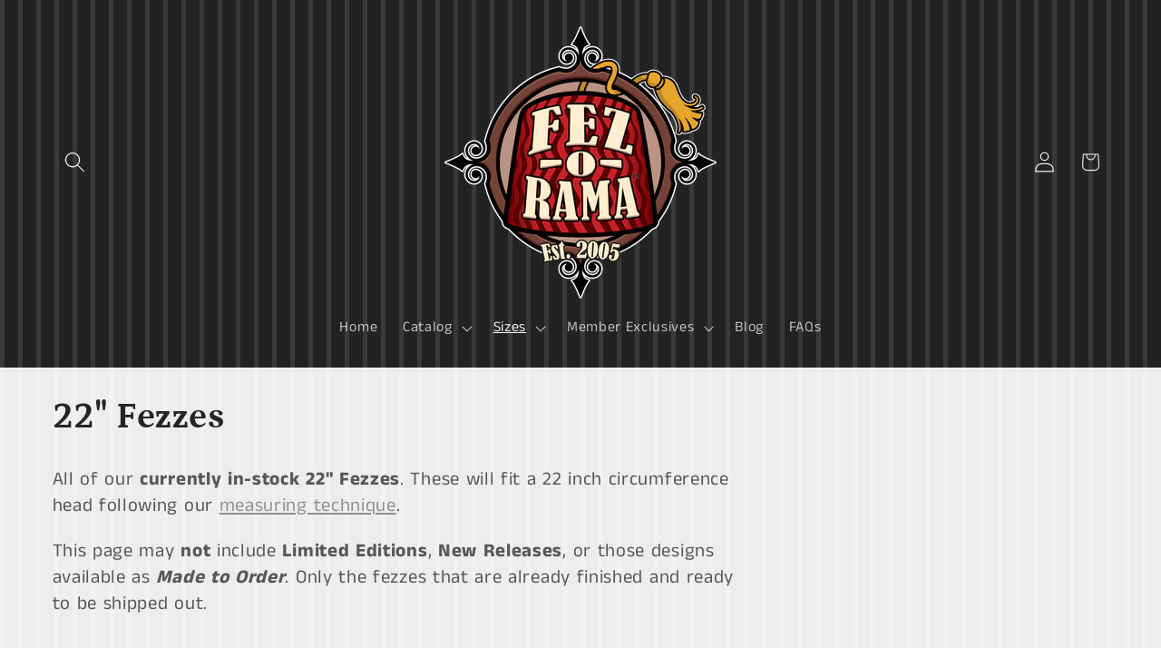

--- FILE ---
content_type: text/css
request_url: https://fez-o-rama.com/cdn/shop/t/23/assets/w3-customizer-styles.css?v=157380086666928862211758153020
body_size: -515
content:
.po-customizer-tab-wrapper{margin-top:10px;margin-bottom:10px;overflow:hidden;text-align:center}.po-customizer-tab-wrapper a{display:inline-block;padding:8px 14px;border-radius:25px;margin-right:5px;color:#fff;background-color:#888;text-decoration:none!important;font-size:18px;line-height:1!important;position:static!important;top:initial!important;left:initial!important;width:auto!important}.po-customizer-tab-wrapper a img{float:left;width:20px!important;filter:invert(100%);background:none!important;position:static!important;top:initial!important;left:initial!important}.po-customizer-tab-wrapper a.tab-active{color:#fff;background-color:#1c2a67}.po-customizer-tab-wrapper a.tab-active:hover span{color:#fff}.po-customizer-tab-wrapper a:hover span{color:#555}.po-customizer-tab-wrapper a:last-child{margin-right:0}.po-customizer-tab-wrapper a.tab-active img{filter:invert(100%)}.po-customizer-tab-wrapper a span{margin-left:5px;color:#fff}
/*# sourceMappingURL=/cdn/shop/t/23/assets/w3-customizer-styles.css.map?v=157380086666928862211758153020 */
